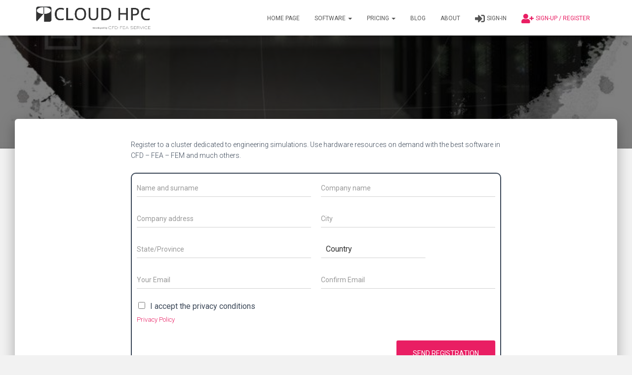

--- FILE ---
content_type: text/html; charset=utf-8
request_url: https://www.google.com/recaptcha/api2/anchor?ar=1&k=6Ld16zYUAAAAAAqfrr0U1ELT8x0VcOHAh3_LSuL1&co=aHR0cHM6Ly9jbG91ZGhwYy5jbG91ZDo0NDM.&hl=en&v=PoyoqOPhxBO7pBk68S4YbpHZ&size=normal&anchor-ms=20000&execute-ms=30000&cb=xuk9dz7n9d2a
body_size: 50262
content:
<!DOCTYPE HTML><html dir="ltr" lang="en"><head><meta http-equiv="Content-Type" content="text/html; charset=UTF-8">
<meta http-equiv="X-UA-Compatible" content="IE=edge">
<title>reCAPTCHA</title>
<style type="text/css">
/* cyrillic-ext */
@font-face {
  font-family: 'Roboto';
  font-style: normal;
  font-weight: 400;
  font-stretch: 100%;
  src: url(//fonts.gstatic.com/s/roboto/v48/KFO7CnqEu92Fr1ME7kSn66aGLdTylUAMa3GUBHMdazTgWw.woff2) format('woff2');
  unicode-range: U+0460-052F, U+1C80-1C8A, U+20B4, U+2DE0-2DFF, U+A640-A69F, U+FE2E-FE2F;
}
/* cyrillic */
@font-face {
  font-family: 'Roboto';
  font-style: normal;
  font-weight: 400;
  font-stretch: 100%;
  src: url(//fonts.gstatic.com/s/roboto/v48/KFO7CnqEu92Fr1ME7kSn66aGLdTylUAMa3iUBHMdazTgWw.woff2) format('woff2');
  unicode-range: U+0301, U+0400-045F, U+0490-0491, U+04B0-04B1, U+2116;
}
/* greek-ext */
@font-face {
  font-family: 'Roboto';
  font-style: normal;
  font-weight: 400;
  font-stretch: 100%;
  src: url(//fonts.gstatic.com/s/roboto/v48/KFO7CnqEu92Fr1ME7kSn66aGLdTylUAMa3CUBHMdazTgWw.woff2) format('woff2');
  unicode-range: U+1F00-1FFF;
}
/* greek */
@font-face {
  font-family: 'Roboto';
  font-style: normal;
  font-weight: 400;
  font-stretch: 100%;
  src: url(//fonts.gstatic.com/s/roboto/v48/KFO7CnqEu92Fr1ME7kSn66aGLdTylUAMa3-UBHMdazTgWw.woff2) format('woff2');
  unicode-range: U+0370-0377, U+037A-037F, U+0384-038A, U+038C, U+038E-03A1, U+03A3-03FF;
}
/* math */
@font-face {
  font-family: 'Roboto';
  font-style: normal;
  font-weight: 400;
  font-stretch: 100%;
  src: url(//fonts.gstatic.com/s/roboto/v48/KFO7CnqEu92Fr1ME7kSn66aGLdTylUAMawCUBHMdazTgWw.woff2) format('woff2');
  unicode-range: U+0302-0303, U+0305, U+0307-0308, U+0310, U+0312, U+0315, U+031A, U+0326-0327, U+032C, U+032F-0330, U+0332-0333, U+0338, U+033A, U+0346, U+034D, U+0391-03A1, U+03A3-03A9, U+03B1-03C9, U+03D1, U+03D5-03D6, U+03F0-03F1, U+03F4-03F5, U+2016-2017, U+2034-2038, U+203C, U+2040, U+2043, U+2047, U+2050, U+2057, U+205F, U+2070-2071, U+2074-208E, U+2090-209C, U+20D0-20DC, U+20E1, U+20E5-20EF, U+2100-2112, U+2114-2115, U+2117-2121, U+2123-214F, U+2190, U+2192, U+2194-21AE, U+21B0-21E5, U+21F1-21F2, U+21F4-2211, U+2213-2214, U+2216-22FF, U+2308-230B, U+2310, U+2319, U+231C-2321, U+2336-237A, U+237C, U+2395, U+239B-23B7, U+23D0, U+23DC-23E1, U+2474-2475, U+25AF, U+25B3, U+25B7, U+25BD, U+25C1, U+25CA, U+25CC, U+25FB, U+266D-266F, U+27C0-27FF, U+2900-2AFF, U+2B0E-2B11, U+2B30-2B4C, U+2BFE, U+3030, U+FF5B, U+FF5D, U+1D400-1D7FF, U+1EE00-1EEFF;
}
/* symbols */
@font-face {
  font-family: 'Roboto';
  font-style: normal;
  font-weight: 400;
  font-stretch: 100%;
  src: url(//fonts.gstatic.com/s/roboto/v48/KFO7CnqEu92Fr1ME7kSn66aGLdTylUAMaxKUBHMdazTgWw.woff2) format('woff2');
  unicode-range: U+0001-000C, U+000E-001F, U+007F-009F, U+20DD-20E0, U+20E2-20E4, U+2150-218F, U+2190, U+2192, U+2194-2199, U+21AF, U+21E6-21F0, U+21F3, U+2218-2219, U+2299, U+22C4-22C6, U+2300-243F, U+2440-244A, U+2460-24FF, U+25A0-27BF, U+2800-28FF, U+2921-2922, U+2981, U+29BF, U+29EB, U+2B00-2BFF, U+4DC0-4DFF, U+FFF9-FFFB, U+10140-1018E, U+10190-1019C, U+101A0, U+101D0-101FD, U+102E0-102FB, U+10E60-10E7E, U+1D2C0-1D2D3, U+1D2E0-1D37F, U+1F000-1F0FF, U+1F100-1F1AD, U+1F1E6-1F1FF, U+1F30D-1F30F, U+1F315, U+1F31C, U+1F31E, U+1F320-1F32C, U+1F336, U+1F378, U+1F37D, U+1F382, U+1F393-1F39F, U+1F3A7-1F3A8, U+1F3AC-1F3AF, U+1F3C2, U+1F3C4-1F3C6, U+1F3CA-1F3CE, U+1F3D4-1F3E0, U+1F3ED, U+1F3F1-1F3F3, U+1F3F5-1F3F7, U+1F408, U+1F415, U+1F41F, U+1F426, U+1F43F, U+1F441-1F442, U+1F444, U+1F446-1F449, U+1F44C-1F44E, U+1F453, U+1F46A, U+1F47D, U+1F4A3, U+1F4B0, U+1F4B3, U+1F4B9, U+1F4BB, U+1F4BF, U+1F4C8-1F4CB, U+1F4D6, U+1F4DA, U+1F4DF, U+1F4E3-1F4E6, U+1F4EA-1F4ED, U+1F4F7, U+1F4F9-1F4FB, U+1F4FD-1F4FE, U+1F503, U+1F507-1F50B, U+1F50D, U+1F512-1F513, U+1F53E-1F54A, U+1F54F-1F5FA, U+1F610, U+1F650-1F67F, U+1F687, U+1F68D, U+1F691, U+1F694, U+1F698, U+1F6AD, U+1F6B2, U+1F6B9-1F6BA, U+1F6BC, U+1F6C6-1F6CF, U+1F6D3-1F6D7, U+1F6E0-1F6EA, U+1F6F0-1F6F3, U+1F6F7-1F6FC, U+1F700-1F7FF, U+1F800-1F80B, U+1F810-1F847, U+1F850-1F859, U+1F860-1F887, U+1F890-1F8AD, U+1F8B0-1F8BB, U+1F8C0-1F8C1, U+1F900-1F90B, U+1F93B, U+1F946, U+1F984, U+1F996, U+1F9E9, U+1FA00-1FA6F, U+1FA70-1FA7C, U+1FA80-1FA89, U+1FA8F-1FAC6, U+1FACE-1FADC, U+1FADF-1FAE9, U+1FAF0-1FAF8, U+1FB00-1FBFF;
}
/* vietnamese */
@font-face {
  font-family: 'Roboto';
  font-style: normal;
  font-weight: 400;
  font-stretch: 100%;
  src: url(//fonts.gstatic.com/s/roboto/v48/KFO7CnqEu92Fr1ME7kSn66aGLdTylUAMa3OUBHMdazTgWw.woff2) format('woff2');
  unicode-range: U+0102-0103, U+0110-0111, U+0128-0129, U+0168-0169, U+01A0-01A1, U+01AF-01B0, U+0300-0301, U+0303-0304, U+0308-0309, U+0323, U+0329, U+1EA0-1EF9, U+20AB;
}
/* latin-ext */
@font-face {
  font-family: 'Roboto';
  font-style: normal;
  font-weight: 400;
  font-stretch: 100%;
  src: url(//fonts.gstatic.com/s/roboto/v48/KFO7CnqEu92Fr1ME7kSn66aGLdTylUAMa3KUBHMdazTgWw.woff2) format('woff2');
  unicode-range: U+0100-02BA, U+02BD-02C5, U+02C7-02CC, U+02CE-02D7, U+02DD-02FF, U+0304, U+0308, U+0329, U+1D00-1DBF, U+1E00-1E9F, U+1EF2-1EFF, U+2020, U+20A0-20AB, U+20AD-20C0, U+2113, U+2C60-2C7F, U+A720-A7FF;
}
/* latin */
@font-face {
  font-family: 'Roboto';
  font-style: normal;
  font-weight: 400;
  font-stretch: 100%;
  src: url(//fonts.gstatic.com/s/roboto/v48/KFO7CnqEu92Fr1ME7kSn66aGLdTylUAMa3yUBHMdazQ.woff2) format('woff2');
  unicode-range: U+0000-00FF, U+0131, U+0152-0153, U+02BB-02BC, U+02C6, U+02DA, U+02DC, U+0304, U+0308, U+0329, U+2000-206F, U+20AC, U+2122, U+2191, U+2193, U+2212, U+2215, U+FEFF, U+FFFD;
}
/* cyrillic-ext */
@font-face {
  font-family: 'Roboto';
  font-style: normal;
  font-weight: 500;
  font-stretch: 100%;
  src: url(//fonts.gstatic.com/s/roboto/v48/KFO7CnqEu92Fr1ME7kSn66aGLdTylUAMa3GUBHMdazTgWw.woff2) format('woff2');
  unicode-range: U+0460-052F, U+1C80-1C8A, U+20B4, U+2DE0-2DFF, U+A640-A69F, U+FE2E-FE2F;
}
/* cyrillic */
@font-face {
  font-family: 'Roboto';
  font-style: normal;
  font-weight: 500;
  font-stretch: 100%;
  src: url(//fonts.gstatic.com/s/roboto/v48/KFO7CnqEu92Fr1ME7kSn66aGLdTylUAMa3iUBHMdazTgWw.woff2) format('woff2');
  unicode-range: U+0301, U+0400-045F, U+0490-0491, U+04B0-04B1, U+2116;
}
/* greek-ext */
@font-face {
  font-family: 'Roboto';
  font-style: normal;
  font-weight: 500;
  font-stretch: 100%;
  src: url(//fonts.gstatic.com/s/roboto/v48/KFO7CnqEu92Fr1ME7kSn66aGLdTylUAMa3CUBHMdazTgWw.woff2) format('woff2');
  unicode-range: U+1F00-1FFF;
}
/* greek */
@font-face {
  font-family: 'Roboto';
  font-style: normal;
  font-weight: 500;
  font-stretch: 100%;
  src: url(//fonts.gstatic.com/s/roboto/v48/KFO7CnqEu92Fr1ME7kSn66aGLdTylUAMa3-UBHMdazTgWw.woff2) format('woff2');
  unicode-range: U+0370-0377, U+037A-037F, U+0384-038A, U+038C, U+038E-03A1, U+03A3-03FF;
}
/* math */
@font-face {
  font-family: 'Roboto';
  font-style: normal;
  font-weight: 500;
  font-stretch: 100%;
  src: url(//fonts.gstatic.com/s/roboto/v48/KFO7CnqEu92Fr1ME7kSn66aGLdTylUAMawCUBHMdazTgWw.woff2) format('woff2');
  unicode-range: U+0302-0303, U+0305, U+0307-0308, U+0310, U+0312, U+0315, U+031A, U+0326-0327, U+032C, U+032F-0330, U+0332-0333, U+0338, U+033A, U+0346, U+034D, U+0391-03A1, U+03A3-03A9, U+03B1-03C9, U+03D1, U+03D5-03D6, U+03F0-03F1, U+03F4-03F5, U+2016-2017, U+2034-2038, U+203C, U+2040, U+2043, U+2047, U+2050, U+2057, U+205F, U+2070-2071, U+2074-208E, U+2090-209C, U+20D0-20DC, U+20E1, U+20E5-20EF, U+2100-2112, U+2114-2115, U+2117-2121, U+2123-214F, U+2190, U+2192, U+2194-21AE, U+21B0-21E5, U+21F1-21F2, U+21F4-2211, U+2213-2214, U+2216-22FF, U+2308-230B, U+2310, U+2319, U+231C-2321, U+2336-237A, U+237C, U+2395, U+239B-23B7, U+23D0, U+23DC-23E1, U+2474-2475, U+25AF, U+25B3, U+25B7, U+25BD, U+25C1, U+25CA, U+25CC, U+25FB, U+266D-266F, U+27C0-27FF, U+2900-2AFF, U+2B0E-2B11, U+2B30-2B4C, U+2BFE, U+3030, U+FF5B, U+FF5D, U+1D400-1D7FF, U+1EE00-1EEFF;
}
/* symbols */
@font-face {
  font-family: 'Roboto';
  font-style: normal;
  font-weight: 500;
  font-stretch: 100%;
  src: url(//fonts.gstatic.com/s/roboto/v48/KFO7CnqEu92Fr1ME7kSn66aGLdTylUAMaxKUBHMdazTgWw.woff2) format('woff2');
  unicode-range: U+0001-000C, U+000E-001F, U+007F-009F, U+20DD-20E0, U+20E2-20E4, U+2150-218F, U+2190, U+2192, U+2194-2199, U+21AF, U+21E6-21F0, U+21F3, U+2218-2219, U+2299, U+22C4-22C6, U+2300-243F, U+2440-244A, U+2460-24FF, U+25A0-27BF, U+2800-28FF, U+2921-2922, U+2981, U+29BF, U+29EB, U+2B00-2BFF, U+4DC0-4DFF, U+FFF9-FFFB, U+10140-1018E, U+10190-1019C, U+101A0, U+101D0-101FD, U+102E0-102FB, U+10E60-10E7E, U+1D2C0-1D2D3, U+1D2E0-1D37F, U+1F000-1F0FF, U+1F100-1F1AD, U+1F1E6-1F1FF, U+1F30D-1F30F, U+1F315, U+1F31C, U+1F31E, U+1F320-1F32C, U+1F336, U+1F378, U+1F37D, U+1F382, U+1F393-1F39F, U+1F3A7-1F3A8, U+1F3AC-1F3AF, U+1F3C2, U+1F3C4-1F3C6, U+1F3CA-1F3CE, U+1F3D4-1F3E0, U+1F3ED, U+1F3F1-1F3F3, U+1F3F5-1F3F7, U+1F408, U+1F415, U+1F41F, U+1F426, U+1F43F, U+1F441-1F442, U+1F444, U+1F446-1F449, U+1F44C-1F44E, U+1F453, U+1F46A, U+1F47D, U+1F4A3, U+1F4B0, U+1F4B3, U+1F4B9, U+1F4BB, U+1F4BF, U+1F4C8-1F4CB, U+1F4D6, U+1F4DA, U+1F4DF, U+1F4E3-1F4E6, U+1F4EA-1F4ED, U+1F4F7, U+1F4F9-1F4FB, U+1F4FD-1F4FE, U+1F503, U+1F507-1F50B, U+1F50D, U+1F512-1F513, U+1F53E-1F54A, U+1F54F-1F5FA, U+1F610, U+1F650-1F67F, U+1F687, U+1F68D, U+1F691, U+1F694, U+1F698, U+1F6AD, U+1F6B2, U+1F6B9-1F6BA, U+1F6BC, U+1F6C6-1F6CF, U+1F6D3-1F6D7, U+1F6E0-1F6EA, U+1F6F0-1F6F3, U+1F6F7-1F6FC, U+1F700-1F7FF, U+1F800-1F80B, U+1F810-1F847, U+1F850-1F859, U+1F860-1F887, U+1F890-1F8AD, U+1F8B0-1F8BB, U+1F8C0-1F8C1, U+1F900-1F90B, U+1F93B, U+1F946, U+1F984, U+1F996, U+1F9E9, U+1FA00-1FA6F, U+1FA70-1FA7C, U+1FA80-1FA89, U+1FA8F-1FAC6, U+1FACE-1FADC, U+1FADF-1FAE9, U+1FAF0-1FAF8, U+1FB00-1FBFF;
}
/* vietnamese */
@font-face {
  font-family: 'Roboto';
  font-style: normal;
  font-weight: 500;
  font-stretch: 100%;
  src: url(//fonts.gstatic.com/s/roboto/v48/KFO7CnqEu92Fr1ME7kSn66aGLdTylUAMa3OUBHMdazTgWw.woff2) format('woff2');
  unicode-range: U+0102-0103, U+0110-0111, U+0128-0129, U+0168-0169, U+01A0-01A1, U+01AF-01B0, U+0300-0301, U+0303-0304, U+0308-0309, U+0323, U+0329, U+1EA0-1EF9, U+20AB;
}
/* latin-ext */
@font-face {
  font-family: 'Roboto';
  font-style: normal;
  font-weight: 500;
  font-stretch: 100%;
  src: url(//fonts.gstatic.com/s/roboto/v48/KFO7CnqEu92Fr1ME7kSn66aGLdTylUAMa3KUBHMdazTgWw.woff2) format('woff2');
  unicode-range: U+0100-02BA, U+02BD-02C5, U+02C7-02CC, U+02CE-02D7, U+02DD-02FF, U+0304, U+0308, U+0329, U+1D00-1DBF, U+1E00-1E9F, U+1EF2-1EFF, U+2020, U+20A0-20AB, U+20AD-20C0, U+2113, U+2C60-2C7F, U+A720-A7FF;
}
/* latin */
@font-face {
  font-family: 'Roboto';
  font-style: normal;
  font-weight: 500;
  font-stretch: 100%;
  src: url(//fonts.gstatic.com/s/roboto/v48/KFO7CnqEu92Fr1ME7kSn66aGLdTylUAMa3yUBHMdazQ.woff2) format('woff2');
  unicode-range: U+0000-00FF, U+0131, U+0152-0153, U+02BB-02BC, U+02C6, U+02DA, U+02DC, U+0304, U+0308, U+0329, U+2000-206F, U+20AC, U+2122, U+2191, U+2193, U+2212, U+2215, U+FEFF, U+FFFD;
}
/* cyrillic-ext */
@font-face {
  font-family: 'Roboto';
  font-style: normal;
  font-weight: 900;
  font-stretch: 100%;
  src: url(//fonts.gstatic.com/s/roboto/v48/KFO7CnqEu92Fr1ME7kSn66aGLdTylUAMa3GUBHMdazTgWw.woff2) format('woff2');
  unicode-range: U+0460-052F, U+1C80-1C8A, U+20B4, U+2DE0-2DFF, U+A640-A69F, U+FE2E-FE2F;
}
/* cyrillic */
@font-face {
  font-family: 'Roboto';
  font-style: normal;
  font-weight: 900;
  font-stretch: 100%;
  src: url(//fonts.gstatic.com/s/roboto/v48/KFO7CnqEu92Fr1ME7kSn66aGLdTylUAMa3iUBHMdazTgWw.woff2) format('woff2');
  unicode-range: U+0301, U+0400-045F, U+0490-0491, U+04B0-04B1, U+2116;
}
/* greek-ext */
@font-face {
  font-family: 'Roboto';
  font-style: normal;
  font-weight: 900;
  font-stretch: 100%;
  src: url(//fonts.gstatic.com/s/roboto/v48/KFO7CnqEu92Fr1ME7kSn66aGLdTylUAMa3CUBHMdazTgWw.woff2) format('woff2');
  unicode-range: U+1F00-1FFF;
}
/* greek */
@font-face {
  font-family: 'Roboto';
  font-style: normal;
  font-weight: 900;
  font-stretch: 100%;
  src: url(//fonts.gstatic.com/s/roboto/v48/KFO7CnqEu92Fr1ME7kSn66aGLdTylUAMa3-UBHMdazTgWw.woff2) format('woff2');
  unicode-range: U+0370-0377, U+037A-037F, U+0384-038A, U+038C, U+038E-03A1, U+03A3-03FF;
}
/* math */
@font-face {
  font-family: 'Roboto';
  font-style: normal;
  font-weight: 900;
  font-stretch: 100%;
  src: url(//fonts.gstatic.com/s/roboto/v48/KFO7CnqEu92Fr1ME7kSn66aGLdTylUAMawCUBHMdazTgWw.woff2) format('woff2');
  unicode-range: U+0302-0303, U+0305, U+0307-0308, U+0310, U+0312, U+0315, U+031A, U+0326-0327, U+032C, U+032F-0330, U+0332-0333, U+0338, U+033A, U+0346, U+034D, U+0391-03A1, U+03A3-03A9, U+03B1-03C9, U+03D1, U+03D5-03D6, U+03F0-03F1, U+03F4-03F5, U+2016-2017, U+2034-2038, U+203C, U+2040, U+2043, U+2047, U+2050, U+2057, U+205F, U+2070-2071, U+2074-208E, U+2090-209C, U+20D0-20DC, U+20E1, U+20E5-20EF, U+2100-2112, U+2114-2115, U+2117-2121, U+2123-214F, U+2190, U+2192, U+2194-21AE, U+21B0-21E5, U+21F1-21F2, U+21F4-2211, U+2213-2214, U+2216-22FF, U+2308-230B, U+2310, U+2319, U+231C-2321, U+2336-237A, U+237C, U+2395, U+239B-23B7, U+23D0, U+23DC-23E1, U+2474-2475, U+25AF, U+25B3, U+25B7, U+25BD, U+25C1, U+25CA, U+25CC, U+25FB, U+266D-266F, U+27C0-27FF, U+2900-2AFF, U+2B0E-2B11, U+2B30-2B4C, U+2BFE, U+3030, U+FF5B, U+FF5D, U+1D400-1D7FF, U+1EE00-1EEFF;
}
/* symbols */
@font-face {
  font-family: 'Roboto';
  font-style: normal;
  font-weight: 900;
  font-stretch: 100%;
  src: url(//fonts.gstatic.com/s/roboto/v48/KFO7CnqEu92Fr1ME7kSn66aGLdTylUAMaxKUBHMdazTgWw.woff2) format('woff2');
  unicode-range: U+0001-000C, U+000E-001F, U+007F-009F, U+20DD-20E0, U+20E2-20E4, U+2150-218F, U+2190, U+2192, U+2194-2199, U+21AF, U+21E6-21F0, U+21F3, U+2218-2219, U+2299, U+22C4-22C6, U+2300-243F, U+2440-244A, U+2460-24FF, U+25A0-27BF, U+2800-28FF, U+2921-2922, U+2981, U+29BF, U+29EB, U+2B00-2BFF, U+4DC0-4DFF, U+FFF9-FFFB, U+10140-1018E, U+10190-1019C, U+101A0, U+101D0-101FD, U+102E0-102FB, U+10E60-10E7E, U+1D2C0-1D2D3, U+1D2E0-1D37F, U+1F000-1F0FF, U+1F100-1F1AD, U+1F1E6-1F1FF, U+1F30D-1F30F, U+1F315, U+1F31C, U+1F31E, U+1F320-1F32C, U+1F336, U+1F378, U+1F37D, U+1F382, U+1F393-1F39F, U+1F3A7-1F3A8, U+1F3AC-1F3AF, U+1F3C2, U+1F3C4-1F3C6, U+1F3CA-1F3CE, U+1F3D4-1F3E0, U+1F3ED, U+1F3F1-1F3F3, U+1F3F5-1F3F7, U+1F408, U+1F415, U+1F41F, U+1F426, U+1F43F, U+1F441-1F442, U+1F444, U+1F446-1F449, U+1F44C-1F44E, U+1F453, U+1F46A, U+1F47D, U+1F4A3, U+1F4B0, U+1F4B3, U+1F4B9, U+1F4BB, U+1F4BF, U+1F4C8-1F4CB, U+1F4D6, U+1F4DA, U+1F4DF, U+1F4E3-1F4E6, U+1F4EA-1F4ED, U+1F4F7, U+1F4F9-1F4FB, U+1F4FD-1F4FE, U+1F503, U+1F507-1F50B, U+1F50D, U+1F512-1F513, U+1F53E-1F54A, U+1F54F-1F5FA, U+1F610, U+1F650-1F67F, U+1F687, U+1F68D, U+1F691, U+1F694, U+1F698, U+1F6AD, U+1F6B2, U+1F6B9-1F6BA, U+1F6BC, U+1F6C6-1F6CF, U+1F6D3-1F6D7, U+1F6E0-1F6EA, U+1F6F0-1F6F3, U+1F6F7-1F6FC, U+1F700-1F7FF, U+1F800-1F80B, U+1F810-1F847, U+1F850-1F859, U+1F860-1F887, U+1F890-1F8AD, U+1F8B0-1F8BB, U+1F8C0-1F8C1, U+1F900-1F90B, U+1F93B, U+1F946, U+1F984, U+1F996, U+1F9E9, U+1FA00-1FA6F, U+1FA70-1FA7C, U+1FA80-1FA89, U+1FA8F-1FAC6, U+1FACE-1FADC, U+1FADF-1FAE9, U+1FAF0-1FAF8, U+1FB00-1FBFF;
}
/* vietnamese */
@font-face {
  font-family: 'Roboto';
  font-style: normal;
  font-weight: 900;
  font-stretch: 100%;
  src: url(//fonts.gstatic.com/s/roboto/v48/KFO7CnqEu92Fr1ME7kSn66aGLdTylUAMa3OUBHMdazTgWw.woff2) format('woff2');
  unicode-range: U+0102-0103, U+0110-0111, U+0128-0129, U+0168-0169, U+01A0-01A1, U+01AF-01B0, U+0300-0301, U+0303-0304, U+0308-0309, U+0323, U+0329, U+1EA0-1EF9, U+20AB;
}
/* latin-ext */
@font-face {
  font-family: 'Roboto';
  font-style: normal;
  font-weight: 900;
  font-stretch: 100%;
  src: url(//fonts.gstatic.com/s/roboto/v48/KFO7CnqEu92Fr1ME7kSn66aGLdTylUAMa3KUBHMdazTgWw.woff2) format('woff2');
  unicode-range: U+0100-02BA, U+02BD-02C5, U+02C7-02CC, U+02CE-02D7, U+02DD-02FF, U+0304, U+0308, U+0329, U+1D00-1DBF, U+1E00-1E9F, U+1EF2-1EFF, U+2020, U+20A0-20AB, U+20AD-20C0, U+2113, U+2C60-2C7F, U+A720-A7FF;
}
/* latin */
@font-face {
  font-family: 'Roboto';
  font-style: normal;
  font-weight: 900;
  font-stretch: 100%;
  src: url(//fonts.gstatic.com/s/roboto/v48/KFO7CnqEu92Fr1ME7kSn66aGLdTylUAMa3yUBHMdazQ.woff2) format('woff2');
  unicode-range: U+0000-00FF, U+0131, U+0152-0153, U+02BB-02BC, U+02C6, U+02DA, U+02DC, U+0304, U+0308, U+0329, U+2000-206F, U+20AC, U+2122, U+2191, U+2193, U+2212, U+2215, U+FEFF, U+FFFD;
}

</style>
<link rel="stylesheet" type="text/css" href="https://www.gstatic.com/recaptcha/releases/PoyoqOPhxBO7pBk68S4YbpHZ/styles__ltr.css">
<script nonce="fEGt5GWqgeQbMm1pGbtD0g" type="text/javascript">window['__recaptcha_api'] = 'https://www.google.com/recaptcha/api2/';</script>
<script type="text/javascript" src="https://www.gstatic.com/recaptcha/releases/PoyoqOPhxBO7pBk68S4YbpHZ/recaptcha__en.js" nonce="fEGt5GWqgeQbMm1pGbtD0g">
      
    </script></head>
<body><div id="rc-anchor-alert" class="rc-anchor-alert"></div>
<input type="hidden" id="recaptcha-token" value="[base64]">
<script type="text/javascript" nonce="fEGt5GWqgeQbMm1pGbtD0g">
      recaptcha.anchor.Main.init("[\x22ainput\x22,[\x22bgdata\x22,\x22\x22,\[base64]/[base64]/[base64]/bmV3IHJbeF0oY1swXSk6RT09Mj9uZXcgclt4XShjWzBdLGNbMV0pOkU9PTM/bmV3IHJbeF0oY1swXSxjWzFdLGNbMl0pOkU9PTQ/[base64]/[base64]/[base64]/[base64]/[base64]/[base64]/[base64]/[base64]\x22,\[base64]\x22,\x22MTbDv3Ehwq06w5bCqxtQX8KFZQx0wpFALcO7w7cGw5PCgGIPwrTDjcO0BgDDvzrDrHxiwrIXEMKKw78zwr3CscO/[base64]/DogzCncKCwpULwpQMER5jc8KlwqFVw7Vhw5NueSELUMOlwodPw7HDlMOyP8OKc3tTasO+ASl9fAHDj8ONN8O0H8OzVcKOw6LCi8OYw5Uiw6Atw4HCmHRPT2piwpbDtMKLwqpAw7AHTHQVw5HDq0nDkcOGfE7Cj8Ofw7DCtB/CtWDDl8K9AsOcTMObaMKzwrFHwqJKGkbCj8ODdsOQLTRafsKCPMKlw4XCmsOzw5NJTnzCjMO+wrdxQ8Kvw63DqVvDoVxlwqkew6g7wqbCg0Bfw7TDg2bDgcOMSnkSPE4fw7/Di3Qww4pLBwgrUAFowrFhw7fChQLDsxnCt0t3w4M2wpA3w6BVX8KoCkfDlkjDn8Kiwo5HJ3Nowq/CljY1VcOZYMK6KMO/[base64]/Ch8Krw6HDhDvDpcO9w4vDgMKTTsKRw7fDmTopOsOtw5ZjFlwlwprDiwTDkzcJMHrClBnCgmJAPsOKNwEywrEVw6tdwqXCqwfDmjDCv8OcaEt0d8O/YhHDsH0AJk0+wqLDuMOyJzVeScKpTcKEw4Izw4vDrsOGw7REBDUZB1RvG8OBQcKtVcOgLQHDn3rDomzCv2ZqGD0qwotgFEbDgF0cC8KhwrcFSMKWw5RGwr16w4fCnMK0wrzDlTTDrE3CrzpXw7xswrXDhsOUw4vCshstwr3DvH/Cu8KYw6AHw6jCpULCiABUfUwUJQfCu8KBwqpdwoPDmBLDsMOkwpAEw4PDpcK5JcKXGMOpCTTCthI8w6fCncO9wpHDi8OOHMOpKCsNwrdzEEHCkMOGwplZw6/DuV/DvW/[base64]/VcO+wrbCuGTDmjvCv8O0w5jDvVrCsSJoMXAiw5ksGcOyCMKtw6tow4sYwp3Dr8Ocw4wDw4/[base64]/DjMOpwpRLKCPCgsOnDcO4NmjCqUrCtcO2YWtjBcKmNsKFOzozXMOjD8OPXcKbKMOfKzkYBGAOR8OUXRUQagvCp0lrw6QEVAJibsOwQ0HDo1tBw7V2w7pablVnw53CvcK9Q3d6wrF2w5Jzw67DpCPDuUXDmcKTXVrCmWbCrsONIMK9wpAlf8KuXSDDp8KewpvDshTDsT/Di0cQwrjCu3jDrsOVR8O2USVDInbCksKnw7liw6hMw4lNwpbDmsKvc8KgUsK7wqtaWzVQEcOeZXNmwpMoQ2wHwo1KwqQxRFo8MQN5woPDlB7CnF7DhcOLwpouw6fCsjrDvMOPYFfDmWx8wpLCrh9lSQ7DqSdhw53DklwXwqLCvcOcw6vDsy3CsBrCvVZnYCIww5/[base64]/CphEiwo/Dn1NmD1FiBWZawqFvXQtFw5HCuCBRXU/DqnjCj8OGwoRCw7XDpsOpNMOEwrU2wqHCtRF2w5DDpU3CuVJjw4c9woREJcKZQMOsd8KrwpBOw4zCrn5QwpTCsg9tw5oNwo4eGsO/wp8jNsKDcsO3wpdadcKQD0DDth/CqsKFwo8gJMONw5/[base64]/[base64]/DhC4gw6vCkUjDvwI9EcKqIhzCp3FxDcK2EXkSWMKdGsKwTQvDiy/CmMOcW2hHw64ewpExGsKgw4fCpsKcVFXCkMOMwq4gw5YpwpxWXhbDr8ObwoICwp/DjwLCvTfDpMOhYMK+ZRI/bD5/[base64]/LMK/w78wZVwtM3PDpsKFNsKQw7TCkEbDmMOOwoPCi8K+wrrDqRgmPBzCjQ3CsF0qHxZnwp0tTMK/[base64]/DpsO8wpHCusOlIsKSA8KdfMKvwpfDssOXOcK1w6TCi8ONwp8VSgHDj0nDsF1nw5lVFMOtwo5gKsOkw4cTa8OdNsOrwqtCw4JVQQXCtsKSQhLDnB7CplrCqcKQKsOywpw/wo3DqhhCHSsLw4QYwo57NMO3Tm/Cs0d6QX3Cr8KEwoR/A8K4bMK6w4NcFcOEwq5NP3xAwrnDucKNZ23Ch8OAwq3DuMKaaTZLw5BpPB1SP1rDp3B0BUZkwpPCnGo1ST0PEsKBw77DucKDw7/CvyUnFybCrsKiD8KwIMOvwonCjDgqw7szMHPDjV8kwonCnn06w47Dvn3CtcONdcOBw545w5NBwrw5wo1+wr8ew5fCmgs3OsOjdMOCBi3DiXvComQ6VAQCwo5hw7EOw4RMw481wpXCocKmDMKgwp7CkU93w6Inw4jCuwUbwoRdw4/Cs8O5P0zCnx1HEcO2wqZcw7o4w4jChV/Dm8KJw7UkGVtKwqksw4t+woUUCV4OwqbDgMK5PcOyw7PCq0UZwpUrfhc3wpXCmsK/wrVXw5rCg0IQw6PDrSpGY8OzdsOvw7nCkE9CwonDpyghB1zCpxo8w6cDw7TDgAh6w7IRKhPDlcKNwpzCv1LDpsOGwqggb8KtaMKRRzkkwpTDhRfCqcKVCC4VfzEwTBrCrz4cQlQcw584dh0Xd8OQwp0pwpDCsMOiw5/DlsOyJiATwqrCpMODH2o9w4/Dk3A8WMKqX15KSzLDt8O8w5HCjcKbE8OsMRl/[base64]/DgsO/w5USw60sAsKuwok7AMOPeyAhTsOKwr3DnDdowrHCpwrDpWHCm3bDncOFwq1Dw5TCsSfDqi5Iw4UEwoXDuMOOwqcSdHrDp8KCUxlKQ2NvwqxuMVnCkMOOd8K3DUNOwqxkw6J3YMKwFsKIw5nDkcOfw4PDmnh/f8OQNyXCgV5NAis2wqdqZ0QMVsKeEUhJQ3ZJfyd6ah8XOcO9GC19wofDpVjDiMKUw6kQw5DDkTHDgUxRVsKew4XCmWgXJcOhL2XCucOnwpgBw7zDm3QEwqXCvMOSw4vDt8O/EMKbwrbDhnxKHcONw4hiwrg6w794G2xnOGIiacK/wqXCs8O7FsOAwp7DpHZnw77CuX45wo1uw4crw6AIaMOGLMOEwr4yTsOEwos8RyFewpwLS11hw5pCBMO4w6fClAvDi8KPwrnDqwjCsH/ClsK/Z8OdOcKnwoolw7BRH8KXwpoKfcKzw7UKw5/[base64]/CrH5tD8OSwr4TIhw2VjzDksOLHERewoTDsi/CgcKGwq8IMjbDp8OuFUvDigMeZcK6TV00w5rDpljDqsKrwpBbw6AXf8Oec3vClMKXwoVjRAPDgsKSSyzDisKUXsOrwrvCqCwMwo/CjkV9w6wIU8OPb1HDn2zDuArCicKmacOLwpUEaMOaOMOlHcOEJcKgTUXCmAFyC8KSfsO8CQcKworCtMOUwplWXsOiQnjDpMOPw57CrF5tecO3wrUYwr8jw6/CtUARFMK7wo9YGcOowolYSGlgw5jDt8KiLcK1wqPDksODJ8KgXi7Dl8OAwrNQwqDCocKUwoLDjsOjXsO0DAMfw6EWe8K9VsOWdB4/wpYodS3DjFEIE3g9w6PCp8KQwpZZwozDscOTWwDCqgzCrsKiTcOxw6LCqkzClcOpPMOvAsOaaVd5w6wHYcKWAsO7IsKww5DDmCLCv8KGwpcVeMKzZmnDlHl4wp44Y8OjFQZLecO3wqlQaE/DujXDv33DtBfDj1JTwog2w6nDqCbCoSMlwqFOw5vCn1HDncOSV1HCrnjCv8O/wrDDmsK+EEnDjsKKwqcBwqHDv8Ojw7nDtjhWERMFwpFmw7sqKy/[base64]/CkMKbB8OKwo5ew4DDh8Kkcyg0wp/Ct0BEw4pwIUpww6vDsgXCkBnDu8KRQ1nCgMKYThhvJitxwrQmKQ0PbMOyWU5zTlQmDzx8A8O3GcOdLsKyOMKSwr4VRcKVO8O1YlLDh8OiBxfCgDLDg8OSKMOIUHoIYMKlbSvCu8OKfMObw6FGe8OvQB7Cs1odHMKewrrDin/ChsKkUyBZWR/CmG5Kw4M1JsOpw5HDvTRVwrsawqLDtwvCtVLClH3Dq8KEwqNTOsKrQcKNw4tYwqfDik3DhsKRw7/[base64]/Dn17DtlzDsCvDsh/DvMOxe8KywqjDu8KQwo/DrsOaw5nDq1fCrcKOZ8KLQzrCisK2H8K8w7NZCR5wVMOmRcKnLwc5UB7DicK6woHDvsO8wpcwwpxfADPChX/Dpk/CqcO1wqjDmA4cwrleCAsPw7vCsWzCtCo9NnbDrkZlw7PDqFjCuMKSwp/CsSzCjsK0wro4w64ow6tdwozDv8KUw6XClDI0GR9VXAEjwpvDncOgwpfCi8Kjw6zDuEPCuR9tbB51PsONeiXDvzFAw6vDgMOedsOKwoJhN8K3woXCicKZwrIJw5nDiMOtw4/[base64]/CvMOdfsOAIXJjRh3DmyRhwos5wr7DnSPDsSMpwqLDqcKzY8KFAMO3w7bDncKfw55wA8KQEcKoPi/CkAfDmUg/CyLDsMOuwq8mV1BBw6XDjFsmfWLCuGYdK8KTe05Gw7PCtijCpXcMw45Vwot/MzLDrsKdKkspKTp6w5LDlAFtwrvCicKnUw3Cl8KWwrXDtXHDiEfCs8K7wqHCo8K8w6w6T8OHwr/CpUPDoFnCp1nCiQBlw4Z7w5XCkTLDhzJlGsK+bcOvwrpqw7AwTCDCqUtrw5oJEcKvbC9ew6sFwo1bw4tHw4bDmcOTw6/DmMOTwoYMw4suw5PDt8KTBzfCjMOVasK0wqVWFsKxcjxrwqN4w4nDlMK+CV07wqUzw4rDh38Rw4cLFj1Hf8KsGjXDhcO4wrzCuz/[base64]/Dk33CtgM8UADDlMOTw4/[base64]/CrRbDu8ORe8OYcH7DjC9fNcOLBQ1CcsKFwrzDlj/[base64]/Dh8OZw6jCsMKkK3VgIsOsbcOWw4jDgMOIL8KTMMOTw55GZ8KzMcKIQsKKDsKRZcK/woDCnhN5wo9SfcKoLUYDOcKcwr/[base64]/Dh8O3JUshFh91cMKFcMKdw5PDi3zDkEMKwpLCisK8w43DhD/[base64]/ClsKhwrrDvsKdU8OnBsOlw54Ow4AqTEUswqzDrMODw5rCtS3Dh8Otw55jw5jDrETCjB41B8O4wqrDiBN6AUjCsHMZGMKdIMKFG8K4HVrDnD1wwrPCr8OSKFXCnXk3eMOKfsKYwrs+anzDoj5Rwq/CnC9ZwrPDjjQzXcK7RsOMJH7CucOawo3DhQfDuVwHBMOew53DssK3LwvCi8K2B8O5w7JkX3PDnXkOw5XDoTcgwpZ0wrV0worCm8KcwpvCmCAww5PDtQgvNcK1JQEUSMOgQ2l+woMCw44dLivDunLCp8OLw5Viw5nDk8OZw4p3w6Nfw7pBw7/[base64]/CgSrDosK4YcKLw7N4wow4w6oyO8Orwo/CvhcRM8OrcGfCk3rDp8OUSjLDhBN6TUhNQsKKLxsOwqAkwrjDm3tMw6HDpsKjw4bCinYiCMKjwqLDosOTwrlAwqkGC3kRbSbCij/DkgfDnlHCn8KyJMKkwqzDky3CmXofw5UDA8K2PFnCusKew6TClMK2NsKBfSJpwpFQwqQiw61FwrQta8KCIi03bDBRNsOuMwXClMKMw7IewonDnig5w6QwwqclwqV8bnxfFkkMP8ONUxzDo2jDpMOGUHt/wqvDjMO4w6gBwqrDvGoEaSc3w6LCt8K0J8O8PMKow7V4CW3ChhfCv1dMw69va8Kzwo3Du8KHD8OkGSHDisKNT8OxYMOCKHHCoMKsw77CiV7CqhN/wotrb8KLwrFDw5/Ck8O3Si3CgcO/w4IUPyIHw5wyQk59w6U+NsOAw5fDt8OaXWINBw7DqMKIw6jDsE7CjsKadsKeKHvCrMKRCUnClVJNOHd1RcKJw6zDp8KVwq/[base64]/[base64]/JsKKfFldMMOILMOhw7wlwp98Oj/DvD4vN8KVEz3CoTTCusOhwogrEcK1U8Kdw5hQwrBRwrXDqi9cw6sBwo1uS8KgB20sw6TCvcK4ADHCmsOWw7p3wp5Qwq8CU1rCimrDiV/ClCd/[base64]/CnjjDkSfCukghwqzDocOaw4ELwr7CmMOZJcO0w7Itw57CmMKIw5vDpsKowqLCukrCvCLDs1NkDMOBKcOCJFZKw5QPwpU+wpfDp8OfHEPDsUh5MMKkMjrDpAAmP8OAwrfCoMOmwpXCo8OdAWnCv8K7w6ksw5HDiBrDgDYyw7nDvHUlwo3CpMOLB8KIw4/Dq8OBFwoFwrnCvmIHZsOQwr8EYcOEw7McBlR1H8KWVcK+DnnDnx5Ywol3w6/[base64]/[base64]/DtMKIwoMTw6FIIsK1S8OZw5jCvcOQIMO+wpfCoVYUPcOoLXXCt3IJw5TDnFfCnkkzZMO2w7oOw6LCrlFGKhHDkcO3w5InF8K6w5jDvcOYSsOEwrQDOzXCs0/DizZzw5DCinVWQ8OHOmTDuUVrwqB6esKRFsKGDsOed2oAwpw2wrQhwq85w7JNw73CkBABV1UnMMKLwq5/OMOcwp/DhMOiOcKdw6TDrVBhAMOgQMKEVzrCpTtjw45lw5TCpHhzfwZAw6LDpWEEwpIlAsONDcK/GjohFzh4wpjCmH5lwp3CkU7CuUHDtcKsX1XCjlNUN8KXw6pWw7Y+BcOHPWAqaMONT8Kow6wMw5ccHihrd8Onw4vCkcOzZcKzZSjCgsKTLMKVwrvDhMOew7Q2w6zDqMOGwqVGDBszwpHDvcO6T1TDhMOmZcODwokuUsOFblQTQ2nDhcKpe8KmwrfDmsO6a3/CtwvDvlvCiQxQb8OPWMOBwrPDjcOTwodawoJoOGFqEMOPw44GE8O+CAbCp8KjLXzDnmdEB1wHdnfCusK3w5c5LQPDisKEOUHDuDnCssK2w51TDMOZwpHCp8KtZcKOA3HDpMOPwpUOw5rDisKbwo/[base64]/[base64]/[base64]/CgRFpwoXCtlrCmyAdwrFLOANtw6bDpUUaeG3CsDJNw6LCqijCrk0Ow7BLH8OUw4bDlSnDjcKNw5MDwrHCr04Two1JUcOifsKOdsKaVmrDihpSFGM7HsOfGRE0w6/Ch1LDmcK6w5rCssKaVhM2w5RHw4NacHkXw4/DujLCoMKPDknClhnCiUDClcK/Kwp6M0dAwqjCm8O/acKjwp/[base64]/[base64]/[base64]/DnsOzalfDnGzCk8OZw4XDhcK9w4UqDgzCixQUOCTCmsOdI0/Ch3zCgMOZwrDCnkkcdjc2w5HDrmbCuw1KM0xnw7fDsTFPTydpOMKBdsKcQhbCi8KPScOkw7M8R2t6wpTChMOaJ8OkKScJOMKSw4fCuy3Cl0oRwrnDncOtwqfCosOTw4bCtMKHwqAjw5zCsMKQIsKnwrrCpglkwo0qU3PDv8ONw5jDvcK/KMOQS1HDvcOdcRXDp0TDvMK+w6MPD8KCw6vDkE7DncKrawR1OMK/QcOSwonDn8KLwrocwrTDlWI4w7jDosKDw5RnDcOUccK/[base64]/EGMdwpHCpUphw6bDqcOTfTwYchZuw6UxwqPCrcOFwpTCryrDk8OqMMOKwq3CiRvDs3jDgyljVMKoWBbDocOtXMOBwrQIwrHCrwPDiMK+w4ZBwqdpw7vDnT9fS8K/NEsIwoxMw6Euwq/[base64]/H8KncMKLwo3CkcK8wpPCmMKqGsKMwrHDmcKpw6ctw5hqc0YKaXA4csKTXQ/[base64]/DgcOMwq3DvEEcIjswwq8AJyvCjMKAwpUtw7M0w4ERwqrDrsKlCBggw65ow6XCpWDDtMO5G8OBN8OXwo/DrsKFa0Ibwo0CYnIEGsK6wobCmwjCk8OJwqUKScO2LAUDwovDoWTDnmzCmHjCoMKiwp5BecK5wqDCrMKqEMKuwo1BwrXCkGrDkMK7bcKcwrl3woBcYx1MwpfCscOfaGxNwqNrw6fCjFZjw4QCOD8Uw7AAw5fDqcOtJgYdXw/Du8OtwqZvGMKOwofDosOSPMKEfsKLLMKWJyjCrcKpwo7CncOPMhBOQ3TCkXpAwrbCvxDCncORM8OAIcOIfGNeBsKWwqHDkMO/w4VYDMOAeMOdVcK4LcK1wpxnwr4yw5/Co2AvwozDrFBywoPCqB5Nw4fDsXNiMHgvRsKQw6FOB8KgGMK0NcO+MsKjQlEUw5dXURnDq8OfwoLDt3DCn3IYw5FlE8OcfcK2w7XCsjBNTcO9wp3CqR1Aw4/[base64]/DvMObHjsgasKrN1hrBRQkfQTDtTU5w7nCilAiKcKiN8OPw6nCvVLCvmwXw40bcsOwFQ5TwrF0WUDCicO0w54yw4lRIATCqEEYTsOUwpBMU8KELRfDo8KOwrnDhhzDjsOqwrlawqJwcsOnMMK6w6vDtMK1Yg/[base64]/CpmptP1AqUMKGYTMld8KrwoZJwrtiw7kFwp1Ydk/CnkAqG8OvL8KXwrzCgMKVw6fCoWdhd8Oew5N1UMOdTBswA1FiwqIdwpd/woHDpcKsOcO9w6TDncO7SzwqPXLDgMOOwpAiw7NswqzDgQ/ChsKTw5ZpwrvCvnnCrcOpPCcxHlXDhMOtdQsfw6jDoxXCu8O7w7B3EE8uwrJmNMKOW8OKw4EjwqsdPcKFw7/[base64]/wrPDnMKbwqHCo2oewr3ChcOKXcO4wqs8EAPCncOmbCIkw7PDs0zDgj1TwoNVLGJ4Z2zDsGLCnMKCJgnDm8KXwpwFO8OHwr3Du8Otw6DCmcKbwovCozHCkWHDm8K7QXXCrcKYYSPDoMKKwpPDrm7CmsOSGifDrsK1WMKZwo/DkjbDiAN6w5ADK2vCm8OFE8KrfsO6UcK7esO6wp4ydwHCr0DDocKrG8Kew6bDrFHCt28lwrzCo8OswpbDtMKSBirDmMOIw69PXTnCpcKuew9yalnDoMK9dE84bsKfC8KcTcKnwr/CssOhM8KyZsOYwqR5TBTCvMKmw43Ch8Osw7kywrPCl21EB8OREDTCpsOTDAtRwogQwqNOPMKrw6Y1w71WwpXCsULDkMKcfsKswohnwqVjw7rCgSYFw47DlXDCl8Oqw4V1ZgZwwqfDlmQAwpJ2bMK5w6bCuEg8w7jDhMKCPcKFBz/CowfCkX5TwqQiwokxLcKLAz9VwojCv8OpwrPDlcKkwprDucOJCMKWRsKDw6XCs8K9wqbCrMKGd8OLw4YMwpFAJ8Ocw7TCkMKvwprDi8OFwoXCuyMyw4/[base64]/CqsOwwpTDkcODaEUqwp8XwqLDrMKWwq4/E0InQcOLWlHCiMK+SW/DuMK7YMO6WWnDsRonZMKXw5rCtCnCpMOuRSMywqMZw400wo5yH3kgwrRWw67ClXBEIMO2ZMKZwq8ccEsfIVPCnDsAwoPCvE3Dn8KJT2XDtsORfcOEw5DClsK9KcOyTsKQAXTDh8OdCH0ZwokZcMOVYMO1wrrChWZOKQ/DkzsUwpJrwosCORA9J8ODccKuwrRbw5Jqw58HQMKjwrk+w7hWSsOIA8KNwq10w7fCpsOjYDp5GzHClMOOwqXDhsONw4vDmcKbw6ZyJHbCusOSfsOVw4/[base64]/DnMK8w5PCnMK8w4xEXCMmL3omfDrChcO3QmdTw5PCnF3CsWEjwpQDwo40wq/[base64]/CpkHDuhfDkcOrwqIYw4/CsjlmwrbCjwDDtcK6w7zDkxwDwpQzw654w6LCgkzDtXPDiQXDqsKSLQ7DqMK7w57Dong2wo4AL8Kxw5Z/KcKJfMOxw7jCgcOwDQHDr8KDw7VOw7N8w7jCnyhjU0/[base64]/CiMKVK8OpeEzClMOQw7seM3RZCsO2Bl/CtsKfworChcOaV8KXw67DjmPDoMKtwq7DkmtAw5/CoMKLeMOMOsOmRWJ8MMKFcBtTCiLCmUFuw7VEDSxSMsOmw6PDr3PDgVrDtsOvIMOsecKowpfCsMKrwpDDiipTwq9qw5sMUFcOwrnCo8KbCU0VdsOjwoBFfcKrwpfCswDDhsKrGcKveMK9dsK3DsKGw6Rlwpd/w7Yfw4IqwrEldxzDpS/CsXRJw4wCw48aDC7CksKnwrLCocOyCUTCvwTDqMO/wojDrnRMw7fDhsOmMsKYRMOCwpDCs2lAwqvCjBPCssOuwqbCkcK4IMK9MhkHw7XCtkJUwqg5wq5SNUJ3U33DjcOww7BPSWt0w6LCoirDjz/Dlw4JM0tmbQAVwqx1w4rCtsOUwojCn8KtbcOxw7Izwpwsw6E0wqzDisO6wrLDvcKeMcKVOCIHSEh+T8Ocw5tnw5ktwoEKw6/CjyACOllsRcKuLcKLfHPCrMOZUmBXw4vCkcOGwqrCkE3DnHTCmMOBwqnCvMKHw6dtwpTDt8Oyw7fCsQtEHcK8wojDn8KEw7IrXsO3w7HCh8O8woMkSsONAiHCpXMCwqfCn8OxAl/Dgw1Fw6M1WC9BaUrCocO2YgE0w6dpwq0mQRh9T0w4w6jCqsKMwplfw5EjMEkvccK+DBZ1Y8K1wqPDksO6HcOnV8OMw7jCgsKlOMOhFMKNw401wpBjwrPCrMK4wrk3woBLwoPChsOGFcOcd8KDQR7DssK/w5YuFH/CpMOhJFPDnGXDoyjCoi9TSyzDtFfCnGoOAWJ3V8OEZcOEw4JWZ0/CogtuIsKQUGV3wosYw4TDtMKLaMKcwqjCqcOFw5tTw6ZIFcKdLiXDlcO8VMK9w7jDnRPCo8OXwpYQJMKgORrCj8ODIEM6NcOHw77CiyjDtcOZBm46wpvDuEbCisOKw6bDi8OIYEzDq8Kdwr/DplvCl0cOw47CoMKww6AewosRwr7CjsK+wqDDlX/DtcKXwqHDv1x4wrpNw6AywoPDnsKFWsKFw6sKf8O3a8K+einCrsKqwqglw53Cgx3ChhQyBQrCsi1WwoXCigtmcQfDgz/CmsOCRsKXwooPYwbDu8KiOm55w4PCocOtw7/Cn8K0Z8O3wqlCMGXCisOSbCImw5/CrHvCocKBw5/DsmTCkk/CnsKSREt3b8KXw61eVkTDvsKiwrcgGyLDqsKzaMOTWgAyCMKifCY/G8KjaMKeFFEDMMKxw6HDscKUMcKpbhIvw6TDgjYpw7LCkjDDv8KUw4FyIWvCo8KLb8OfFcOsRMOBGDdHw4Aew7PCmRzDg8OqGn7CgMKuwq7DuMOoG8O+D0scTsKZw77DoAgWa3UnwrfDjsO1PcO0ElpGCcOqw5vDg8KKw45Zw6/DqcKSMhTDnkBYQCw8YcO4w6ZswprDmXvDs8KgJcO0UsOLbntRwodvdw90fFJNw5kFw7HDisOkA8K3wpPDgmfCpsOfesOuw7Nxw7cvw7YufBN4RT/DnjQxTMKmwp8PWBjDgcKwd0l8wqpcXMOICsOyUC0iw40CLMOAw5HCocKddDLCqMOCDkEQw48rA31dXMKowqfCuVdNCsO5w57CicKxwqbDkxrCjcOKw7/DhMOqfcOsw4bDusOsHMK7wp/[base64]/CuUrChFshF8OYV1TCpMKJwq4tRhnDpR/CjTNPwrXDn8KFL8ORw7Zyw6DDgMKGJHUiM8OVw63CkMKBNsKITDDDmhYeUcKuwpzDjAZ+wq1xw6YPBEbDp8OgBxXDhG4hccObw4oQW1nCtE7DncKGw53ClQjDr8O0wpl7wozDnlVkOHk/A3hWw4UVwrjCjD3ChSTDshNVw7ladWdOA0XChsOSL8Kvw6gALF13WhXDh8O8QEJlcGIte8O3CMKJIwwkWgjCo8OkUMKjEB9YehZ4czAEwp/[base64]/SQrDqCImw5rDi25GQMOtwqQPEj/DpVBxw47DisOpwqwCwpZgwr/DuMOiwoZwEQ/[base64]/Cq3XCrMO7acKCZyTCnDnDtG4wwq9iw4jDnljChk7DrMKZCMKifDDDrsO4O8OJUcOTNSfCmcOwwqLCoG9UBMOfA8Ksw5/DvjbDmcO/wqvCosKyasKDwpPCgcOCw6/DlhYoEsKJQcOiHCgVQMKmYH/[base64]/wrHCulrDpTgFw4NsEysjJsKpL8Okw7XCpsOkZVPDvcKIYcO5wqBVFsKBw4QTwqTDoBUuGMKCeDwdFMOQwr44wo/CvgrDjGIxeSfDs8KxwphZwpjColfDlsO3wpRtwr10HDHDsRJQwpbDs8K3MsKCwr8zw7Z2J8KlVy93w6jCox3CoMO7w74wCVknIVXCsknCmysdwpXDpgDDj8Oob13Cm8K6TXzCk8KiV15Fw4XDl8OJwqHDj8OJPGspYcKrw6N0FXl9w6QjBcKyX8Kwwr9/PsKSczoBCsKkIsOQw5nDo8OFw5MxNcKJCBHDk8OILSDDscK2wo/Ct3bCksOTLkxpKMOFw5DDkl9Jw6nCvcObT8OPw6Z5EsKHR03CiMKtwp/CoT/DhQEtw45WZ3Nhw5HClQtswppTw5PCtcO8w5rCrsK4TEAGwrIywo10FsO8YGnCr1TCqh0cwqzCusK4NMO1aXBIw7duwqDCoxM3Yx4ZAjFQwp/CmMKvLMOWwrTCg8KtczZjKmsYL3PDpC3DjcOwbGvCqMOpDsK0YcK2w4YYw5w7wozCrG09IsOLwoE1T8Oxw6jCnMOSCMK1cArCssKMCA7ClMOAO8OLw5TDpl/CkMOXw7zDl0TDmSTCv1fDjxkRwrNOw74YS8K7wp4PQwJRwp3DiwrDg8KVZMK8MFnDocKHw53CvHwfwoERe8OVw50tw51XDMO7W8K8wrdZI3EuDsOdw4VjcMKfw5DCmsKDUcKfH8OJw4DCvSoOYgcIw5ssSX7Dg3vDpzZyw4/DpgZ4JcKBw6DDjsKqw4B5w7TDn29/EsKVD8KswoZKw67DmsOlwqDCscKSw7PCqMKXQm7CjyVSa8OEE25HMsOYHMKjw7vDgsOXNlTChXTDrV/DhC1uw5Zsw78ffsOtwrbCsz0BFHI9w6MrMD1jwqnCvUBjw449woZvwqROXsOlZHhswp7Dg33DnsOcwrDCqsKGwqhHLALCkGsHw7LCg8KkwpkPwpQgwonCoW3DvVjDnsKmYcK8w6sVcBArXMOjfMOPSyxmI1hic8KRNsObb8KOw5N2C1hVwrnCmcK4DMKNHMK/[base64]/Cr15QwoheBT0Mw6F0w6LCvCdGTAhMw5pmXcOoIsKswprDnsKLw5Nnw63DnCjDmsO4wpk0AcKswqRWw6FCJHBEw7kEQcKHGQTCs8OYc8ONI8KnfsKHAsKpFUzCmcO/ScONw4cZFSkEwq3Ch0vDnCvDrMO0OR7CqEMVw7lLE8KSwpA0w5Z3bcK1bMOnICoiGiEqw5Myw7TDth/Di1wEwrjCk8Okag0aCcO6wqbCoQU7w4AzbsO0wpPCtsK0wpbCl23ClXtYaWogYcK+OsKtfsOqf8Klwr9Cw5oKw5oMf8Omw5F/f8OZMkt/RMOjwroOw7TCsyEbfwVKw6JDwrXCgjRtwoLDmcKLFR1HL8OvF1nDuU/DssKRVsK1HWjDiTLCgsKfbcOuwqdVwrzDvcOVLl3DrMO7amIywrtcXmXDq0bDulXDlhvDtTRjw4V+woxPw5BTwrEow5bDuMKrVsOhU8OVwqXCn8K/w5dUfMKOTRnCj8KhwonCrsKFwq9PCzfCvHDCjMONDDApw4vDjsKiOzXCvA/DoihrwpfCvcOoXj52Z3lqwr45w67Chig8w4EFb8OIw5dlw4gZw7nDqgRyw5s9wo/Cn0wQBcKoJsOAFWzDoEpiecOdwpRowpjCtRdQwq9Xwr0tZcK3w4tCwr/DvMKFw74FQFbDpGbCqcOpS1XCs8O4L0jCkcKPw6QzVEYYEDhiw6QUbcKqH2RSDGwvOcOXDsKuw6gAdCDDg2QTw5wiwpxZw5/CgnXDoMO/XlhhWsK7DHsOEGDDh3hdA8KDw7MUS8KIT3DCoT0PMQrDgcOZw6nDh8ODw77DvDXDs8OPFx7Ck8KKw7DCsMKMw4MXUlJew50eAsKMwp1/w5ojKsKdJQnDocK9w6PDscOJwpHCjDpyw505OMOkw7PDqiDDq8OxTsOqw6kew7ALw7wAw5B5fQ3DixNUwppxTcKLwp1mPMOrP8OeIBQYwoPDtiTDgEjDhQrCij/DlmPCgXsAd37ColbDr00beMO3woYLw5Z3woUnwqZPw4d6ecO2MmPDkU98EcK6w603ZA1EwqoHIcKpw5dYw7HCtMO7w7prDsOOwqk2FMKAw77CsMKDw7fCozNowp/[base64]/DiEVXwo7Du8OLw57Du8OFw5tiWsOxQwMcbcO4FndNMUBOw4vDi31Tw7BKwoVPw43DuB9twp/Cv20vwrB8w5xdeg7Cl8KPwoxuw70OLB5Zw51ew7bChsKYIilLBELDvFvCr8Ktwr7DkWMuw7cbw7/DihjDnsKcw7DCtGN2w7V/w50NUMKswqrDmjbDm1ETO1BOwr7CgDrDsA3Ctyx2wqPCtTTCt2Mfw5glwq3DjwPCpsKMMcKSw4/[base64]/IsKqB8KEw4UCwrXDgsOpw7wTw77CtcKJw5fCnjLDnX5qVsOvwq87ClbCosKow6fChsOCwqzCqkvChcOFw4PCsCfDusKww4nCk8K5w600OV1Me8KawrE1wqpWFsK0LWQ+ecKDJWTCgMKpP8KTw5vDgz7Cpx5wf0R6w7XDmBRcB1TCicO7EjnDtcKew5FSYC7Crx/DtsKlw48mw7nCtsOkZQ/[base64]/DsA90w5fDi8OMwoYHwpzCt2zDmC7CtcKnEcOSKcKMw68fwoAowrLDk8KmOEZVZ2DCksOZw7sBw6PCrBluw7lFIMKJwqXDgMKJGsKwwp7DjMK7w64rw5d1IVJgwokdLD/Ck3TDs8OsDXXCqGfDsRFuJcOyw6rDkEUOwoPCuMK5Pl1Xw4LDqsOmV8K6MjPDvxvCjgwqwqpTRBHCjMOxw4YxOFHDjTbCpsOvKGjDvsOjEFxIVsKXHR9iw6rDu8ObWjolw5hofhkXw6cSWwzDhcKUwokMI8Ogw4PCjsOHKwfCj8Osw4/DtxbDsMKlw7A4w5MbOHDClMKGf8OIQjzCrMKQEz3Cm8O8woB/cRkrwrUpFUlVXsOPwolEwqnCqsOow6pybB3CgFoBwo5ewo4Lw48Pw7sZw5bDv8OPw54OXMKHHiLDmMK/wqEzwqXDjC/DqsOaw5UcYlAdw4XDo8Kfw70PVylcw7HDkmHCnMORKcK3wqDCjwBmwolAwqMuwrXCvcOhw4hEXw3DkxDDhFzCk8KkDMKMwrYPw6LDvcKLFSvCqX/CqTPClUHCnsOZBcOSScK/cA3DlMKjw4vDm8O6XsK1w73DpMOpSMOPD8K9OsOVw7RdUcOIF8OUw6jCksK2wropwrNtwoomw6Yyw6rDp8KWw5DCsMK0ThUgI10Wb05UwpYFw6LDv8Omw7TChlnCtsO9dy89wrtjF2Q+w69BTnTDmDLCiiE8wqFlw7YEwp9rw4UGwoDDjghjUcOCw6/DqAE/wqvCjVvDo8K4V8KBw7jDlsK7wrrDicO8w4/[base64]/DHfDisKmwo0ZwrV7MsKywqbDicO2wrfCtgJYwoTCmcKsLMKBw6rCisOiwqtYw6rCo8Kaw54wwpPDq8O3w7d6w6TCnUwfw7fCp8KLw4Umw68Tw4lbNMODek3Dm3jCqcO0wrU/[base64]/c15Tw67DuMO+w4LCgC0Kwox0fyE2wqF5w6fCqDRWwolvC8K/wp/ClMOGw641w51OMsOiwoLDs8O8IsOVwo3CoHTDmD/DnMOmwr/DoUoXISAfw5zDgAfCssKBN3vDs3pvw4XDlz7CjhdHw4QGwpbDsMOEwrhXw5HCnRPDtMKmw78wKlQowrMqdcKZw7bCiTjCnVPDhzbCiMOMw4EqwpfDusKxwp7Cox9SOcOHwp/DgMO2wqJeJhvDjMOvwo5Kb8K6w4bDm8OTw4XDg8O1w4DCmC7CmMKSw5N7w4JZw7AiXcO/[base64]/DgG0Ca8KccMOQLsKdw6vDtxMCZMKYK8KsZnPCtX3DtQDDon1jNknDrBYlw7fDrl3CtWkcX8KNw4TDh8OEw6fCgRNrH8KEJDcCw519w7TDlVPCs8Kuw5ozw77DicOwfsOwF8Kka8KbSMO1w5AneMOeN3I/fcKewrPCocO9wqPDu8Klw5zCiMO8AkM3eV/DlsO3MUFaVBc7W2oGw5fCtcKDOjfCrMOlbDnDhwVKw4xDw67DtMOmw6p6CMOgwrkWYRnClsKJw4pePgLDjnRswqnDjcOzw6nDpCrDl33DicKawpQZwrd/[base64]/Dt8KVa8KnYyg3WcOqf8Ofwq3Di8O4w4fDncKobWzChMOKR8Osw6fDh8O7cEjDsFoGwofDicKURyfDgsOPwrrDpirCu8ONdsOyc8O5bsKYwp7CpMOkPsOpwoV8w5NAAMOgw7lwwrQWZU1Rwrljw4PCjsOXwrkpwonCicOUwoNxw7LDpj/DqsOhwo7DsUwXYcKow5rDkFoCw6xcbMORw5cvHMOqL29rw5IyOMOsVDQ8w7kxw4hRwrBSUwcGIinDpMOSbAXCgBAxw7vDscOOwrLDpRvCr3zCi8KCwp4Bw5PDrDZIIMONwqwrw7bCtk/[base64]/Cl8Khw6PDjxnChsKiHQLDkm/CmUjDqTl6IsKvwovDuijCnUREHFfDs0drw4nDgsKOOHY/wpBywokpw6XDp8OxwqxawrcKwqXClcKuL8KqAsK9M8KywqnCk8KIwrojB8O3XWV7w5jCqMKCS1h/B3I/Z049w4PCrE9+Hj1Za2rDhG3DoRHCtio0w7fDnGhTw4zCi3jChcKEw7hFfAtjQcKVP3vCpMKBwoA4OTzCintzw5nDrMK5BsOqYA/ChAQOw5VFwpEwIcK+LcOEw6jDj8KWw4BZQhAFcAPDvzTCsXjDssOGw7d6VcK5worCrHE5GiLDtl/Dh8KWw5/CpjIDwrXCtcOZO8O+C0Ylw4rCq2AEwoJRTsOBw5nDtEjCv8OUwrN3HcO6w63CgwfDmiTDq8ODCwxew4AIcXIbXsK0woh3FjzCssKRw5kew5fChMK0KEFawpZXwoXDo8ONYwxGKsKOP1Z/wpAtwqnDh0MHQ8OWw6wgfndPGSpENENPw60zJ8KCAcOOEnLCg8OwdyjCm2XCo8KLY8O1KH0rUMOiw6lNOsOKdV3DiMOVJ8Kfw6tRwrMQJFLDmMOnYcOkZE/Cv8K+w7UowpcKw4/CuMOyw7J5fGI1TMKyw4gYNcOVwqkWwpkKwrVMIsKDTXXClsO8PsKdXMOfJR3CpsO+wrvCkcOcY3NBw4TDkHsuAF7CvFbDuywGw6vDuHTCvAk3QU/Cu29fwrPDrsO3w4zDrg4Iw5rDtsOCw4LChB4yJMKxwotnwp1yZcKV\x22],null,[\x22conf\x22,null,\x226Ld16zYUAAAAAAqfrr0U1ELT8x0VcOHAh3_LSuL1\x22,0,null,null,null,0,[21,125,63,73,95,87,41,43,42,83,102,105,109,121],[1017145,913],0,null,null,null,null,0,null,0,1,700,1,null,0,\[base64]/76lBhnEnQkZnOKMAhmv8xEZ\x22,0,0,null,null,1,null,0,1,null,null,null,0],\x22https://cloudhpc.cloud:443\x22,null,[1,1,1],null,null,null,0,3600,[\x22https://www.google.com/intl/en/policies/privacy/\x22,\x22https://www.google.com/intl/en/policies/terms/\x22],\x222GjtQQZSpvTGCe8jrd17C4TBmqkko4dbO9qcQX7F+6o\\u003d\x22,0,0,null,1,1769091443264,0,0,[26,158,150],null,[81],\x22RC-cXo7R6HOeZVVWQ\x22,null,null,null,null,null,\x220dAFcWeA5RNQz0m6vxnroWillwaJ7n2pQSNYHFucW_T3lsLMxzNKIYjEtj8r2GUu_XKe_a6MVTw3E6beunwgG_rlEBzMdqdCeLjg\x22,1769174243071]");
    </script></body></html>

--- FILE ---
content_type: text/css; charset=utf-8
request_url: https://cloudhpc.cloud/wp-content/uploads/themeisle-gutenberg/widgets-1752165898.css?ver=3.1.4
body_size: 173
content:
#wp-block-themeisle-blocks-button-group-aaa3ead2 .wp-block-themeisle-blocks-button .wp-block-button__link{font-style:normal}#wp-block-themeisle-blocks-button-bdb6a1f9 .wp-block-button__link{border-width:1px;border-style:solid}#wp-block-themeisle-blocks-button-bdb6a1f9 .wp-block-button__link:not(:hover){border-color:#fff}#wp-block-themeisle-blocks-button-9567d094 .wp-block-button__link{border-width:1px;border-style:solid}#wp-block-themeisle-blocks-button-9567d094 .wp-block-button__link:not(:hover){border-color:#fff}